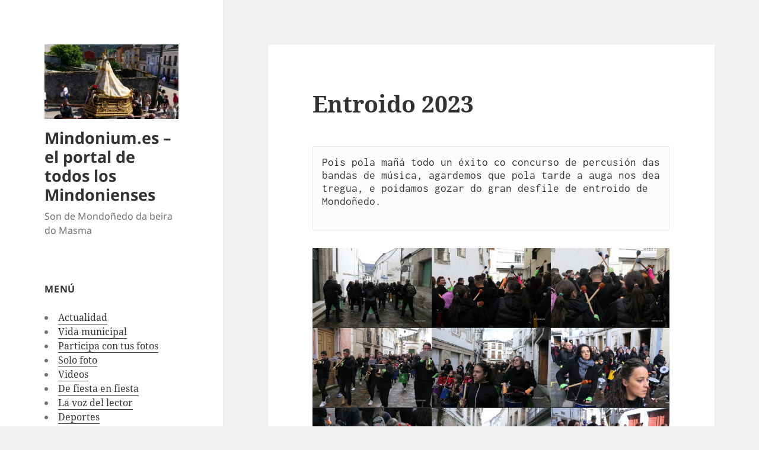

--- FILE ---
content_type: text/html; charset=UTF-8
request_url: https://aviones.mindonium.es/portal/2023/02/25/entroido-2023/
body_size: 14932
content:
<!DOCTYPE html>
<html lang="es" class="no-js">
<head>
	<meta charset="UTF-8">
	<meta name="viewport" content="width=device-width">
	<link rel="profile" href="https://gmpg.org/xfn/11">
	<link rel="pingback" href="https://aviones.mindonium.es/portal/xmlrpc.php">
	<script>(function(html){html.className = html.className.replace(/\bno-js\b/,'js')})(document.documentElement);</script>
<title>Entroido 2023 &#8211; Mindonium.es &#8211; el portal de todos los Mindonienses</title>
<meta name='robots' content='max-image-preview:large' />
<link rel='dns-prefetch' href='//static.addtoany.com' />
<link rel="alternate" type="application/rss+xml" title="Mindonium.es - el portal de todos los Mindonienses &raquo; Feed" href="https://aviones.mindonium.es/portal/feed/" />
<link rel="alternate" type="application/rss+xml" title="Mindonium.es - el portal de todos los Mindonienses &raquo; Feed de los comentarios" href="https://aviones.mindonium.es/portal/comments/feed/" />
<script>
window._wpemojiSettings = {"baseUrl":"https:\/\/s.w.org\/images\/core\/emoji\/14.0.0\/72x72\/","ext":".png","svgUrl":"https:\/\/s.w.org\/images\/core\/emoji\/14.0.0\/svg\/","svgExt":".svg","source":{"concatemoji":"https:\/\/aviones.mindonium.es\/portal\/wp-includes\/js\/wp-emoji-release.min.js?ver=6.4.7"}};
/*! This file is auto-generated */
!function(i,n){var o,s,e;function c(e){try{var t={supportTests:e,timestamp:(new Date).valueOf()};sessionStorage.setItem(o,JSON.stringify(t))}catch(e){}}function p(e,t,n){e.clearRect(0,0,e.canvas.width,e.canvas.height),e.fillText(t,0,0);var t=new Uint32Array(e.getImageData(0,0,e.canvas.width,e.canvas.height).data),r=(e.clearRect(0,0,e.canvas.width,e.canvas.height),e.fillText(n,0,0),new Uint32Array(e.getImageData(0,0,e.canvas.width,e.canvas.height).data));return t.every(function(e,t){return e===r[t]})}function u(e,t,n){switch(t){case"flag":return n(e,"\ud83c\udff3\ufe0f\u200d\u26a7\ufe0f","\ud83c\udff3\ufe0f\u200b\u26a7\ufe0f")?!1:!n(e,"\ud83c\uddfa\ud83c\uddf3","\ud83c\uddfa\u200b\ud83c\uddf3")&&!n(e,"\ud83c\udff4\udb40\udc67\udb40\udc62\udb40\udc65\udb40\udc6e\udb40\udc67\udb40\udc7f","\ud83c\udff4\u200b\udb40\udc67\u200b\udb40\udc62\u200b\udb40\udc65\u200b\udb40\udc6e\u200b\udb40\udc67\u200b\udb40\udc7f");case"emoji":return!n(e,"\ud83e\udef1\ud83c\udffb\u200d\ud83e\udef2\ud83c\udfff","\ud83e\udef1\ud83c\udffb\u200b\ud83e\udef2\ud83c\udfff")}return!1}function f(e,t,n){var r="undefined"!=typeof WorkerGlobalScope&&self instanceof WorkerGlobalScope?new OffscreenCanvas(300,150):i.createElement("canvas"),a=r.getContext("2d",{willReadFrequently:!0}),o=(a.textBaseline="top",a.font="600 32px Arial",{});return e.forEach(function(e){o[e]=t(a,e,n)}),o}function t(e){var t=i.createElement("script");t.src=e,t.defer=!0,i.head.appendChild(t)}"undefined"!=typeof Promise&&(o="wpEmojiSettingsSupports",s=["flag","emoji"],n.supports={everything:!0,everythingExceptFlag:!0},e=new Promise(function(e){i.addEventListener("DOMContentLoaded",e,{once:!0})}),new Promise(function(t){var n=function(){try{var e=JSON.parse(sessionStorage.getItem(o));if("object"==typeof e&&"number"==typeof e.timestamp&&(new Date).valueOf()<e.timestamp+604800&&"object"==typeof e.supportTests)return e.supportTests}catch(e){}return null}();if(!n){if("undefined"!=typeof Worker&&"undefined"!=typeof OffscreenCanvas&&"undefined"!=typeof URL&&URL.createObjectURL&&"undefined"!=typeof Blob)try{var e="postMessage("+f.toString()+"("+[JSON.stringify(s),u.toString(),p.toString()].join(",")+"));",r=new Blob([e],{type:"text/javascript"}),a=new Worker(URL.createObjectURL(r),{name:"wpTestEmojiSupports"});return void(a.onmessage=function(e){c(n=e.data),a.terminate(),t(n)})}catch(e){}c(n=f(s,u,p))}t(n)}).then(function(e){for(var t in e)n.supports[t]=e[t],n.supports.everything=n.supports.everything&&n.supports[t],"flag"!==t&&(n.supports.everythingExceptFlag=n.supports.everythingExceptFlag&&n.supports[t]);n.supports.everythingExceptFlag=n.supports.everythingExceptFlag&&!n.supports.flag,n.DOMReady=!1,n.readyCallback=function(){n.DOMReady=!0}}).then(function(){return e}).then(function(){var e;n.supports.everything||(n.readyCallback(),(e=n.source||{}).concatemoji?t(e.concatemoji):e.wpemoji&&e.twemoji&&(t(e.twemoji),t(e.wpemoji)))}))}((window,document),window._wpemojiSettings);
</script>
<style id='wp-emoji-styles-inline-css'>

	img.wp-smiley, img.emoji {
		display: inline !important;
		border: none !important;
		box-shadow: none !important;
		height: 1em !important;
		width: 1em !important;
		margin: 0 0.07em !important;
		vertical-align: -0.1em !important;
		background: none !important;
		padding: 0 !important;
	}
</style>
<link rel='stylesheet' id='wp-block-library-css' href='https://aviones.mindonium.es/portal/wp-includes/css/dist/block-library/style.min.css?ver=6.4.7' media='all' />
<style id='wp-block-library-theme-inline-css'>
.wp-block-audio figcaption{color:#555;font-size:13px;text-align:center}.is-dark-theme .wp-block-audio figcaption{color:hsla(0,0%,100%,.65)}.wp-block-audio{margin:0 0 1em}.wp-block-code{border:1px solid #ccc;border-radius:4px;font-family:Menlo,Consolas,monaco,monospace;padding:.8em 1em}.wp-block-embed figcaption{color:#555;font-size:13px;text-align:center}.is-dark-theme .wp-block-embed figcaption{color:hsla(0,0%,100%,.65)}.wp-block-embed{margin:0 0 1em}.blocks-gallery-caption{color:#555;font-size:13px;text-align:center}.is-dark-theme .blocks-gallery-caption{color:hsla(0,0%,100%,.65)}.wp-block-image figcaption{color:#555;font-size:13px;text-align:center}.is-dark-theme .wp-block-image figcaption{color:hsla(0,0%,100%,.65)}.wp-block-image{margin:0 0 1em}.wp-block-pullquote{border-bottom:4px solid;border-top:4px solid;color:currentColor;margin-bottom:1.75em}.wp-block-pullquote cite,.wp-block-pullquote footer,.wp-block-pullquote__citation{color:currentColor;font-size:.8125em;font-style:normal;text-transform:uppercase}.wp-block-quote{border-left:.25em solid;margin:0 0 1.75em;padding-left:1em}.wp-block-quote cite,.wp-block-quote footer{color:currentColor;font-size:.8125em;font-style:normal;position:relative}.wp-block-quote.has-text-align-right{border-left:none;border-right:.25em solid;padding-left:0;padding-right:1em}.wp-block-quote.has-text-align-center{border:none;padding-left:0}.wp-block-quote.is-large,.wp-block-quote.is-style-large,.wp-block-quote.is-style-plain{border:none}.wp-block-search .wp-block-search__label{font-weight:700}.wp-block-search__button{border:1px solid #ccc;padding:.375em .625em}:where(.wp-block-group.has-background){padding:1.25em 2.375em}.wp-block-separator.has-css-opacity{opacity:.4}.wp-block-separator{border:none;border-bottom:2px solid;margin-left:auto;margin-right:auto}.wp-block-separator.has-alpha-channel-opacity{opacity:1}.wp-block-separator:not(.is-style-wide):not(.is-style-dots){width:100px}.wp-block-separator.has-background:not(.is-style-dots){border-bottom:none;height:1px}.wp-block-separator.has-background:not(.is-style-wide):not(.is-style-dots){height:2px}.wp-block-table{margin:0 0 1em}.wp-block-table td,.wp-block-table th{word-break:normal}.wp-block-table figcaption{color:#555;font-size:13px;text-align:center}.is-dark-theme .wp-block-table figcaption{color:hsla(0,0%,100%,.65)}.wp-block-video figcaption{color:#555;font-size:13px;text-align:center}.is-dark-theme .wp-block-video figcaption{color:hsla(0,0%,100%,.65)}.wp-block-video{margin:0 0 1em}.wp-block-template-part.has-background{margin-bottom:0;margin-top:0;padding:1.25em 2.375em}
</style>
<style id='classic-theme-styles-inline-css'>
/*! This file is auto-generated */
.wp-block-button__link{color:#fff;background-color:#32373c;border-radius:9999px;box-shadow:none;text-decoration:none;padding:calc(.667em + 2px) calc(1.333em + 2px);font-size:1.125em}.wp-block-file__button{background:#32373c;color:#fff;text-decoration:none}
</style>
<style id='global-styles-inline-css'>
body{--wp--preset--color--black: #000000;--wp--preset--color--cyan-bluish-gray: #abb8c3;--wp--preset--color--white: #fff;--wp--preset--color--pale-pink: #f78da7;--wp--preset--color--vivid-red: #cf2e2e;--wp--preset--color--luminous-vivid-orange: #ff6900;--wp--preset--color--luminous-vivid-amber: #fcb900;--wp--preset--color--light-green-cyan: #7bdcb5;--wp--preset--color--vivid-green-cyan: #00d084;--wp--preset--color--pale-cyan-blue: #8ed1fc;--wp--preset--color--vivid-cyan-blue: #0693e3;--wp--preset--color--vivid-purple: #9b51e0;--wp--preset--color--dark-gray: #111;--wp--preset--color--light-gray: #f1f1f1;--wp--preset--color--yellow: #f4ca16;--wp--preset--color--dark-brown: #352712;--wp--preset--color--medium-pink: #e53b51;--wp--preset--color--light-pink: #ffe5d1;--wp--preset--color--dark-purple: #2e2256;--wp--preset--color--purple: #674970;--wp--preset--color--blue-gray: #22313f;--wp--preset--color--bright-blue: #55c3dc;--wp--preset--color--light-blue: #e9f2f9;--wp--preset--gradient--vivid-cyan-blue-to-vivid-purple: linear-gradient(135deg,rgba(6,147,227,1) 0%,rgb(155,81,224) 100%);--wp--preset--gradient--light-green-cyan-to-vivid-green-cyan: linear-gradient(135deg,rgb(122,220,180) 0%,rgb(0,208,130) 100%);--wp--preset--gradient--luminous-vivid-amber-to-luminous-vivid-orange: linear-gradient(135deg,rgba(252,185,0,1) 0%,rgba(255,105,0,1) 100%);--wp--preset--gradient--luminous-vivid-orange-to-vivid-red: linear-gradient(135deg,rgba(255,105,0,1) 0%,rgb(207,46,46) 100%);--wp--preset--gradient--very-light-gray-to-cyan-bluish-gray: linear-gradient(135deg,rgb(238,238,238) 0%,rgb(169,184,195) 100%);--wp--preset--gradient--cool-to-warm-spectrum: linear-gradient(135deg,rgb(74,234,220) 0%,rgb(151,120,209) 20%,rgb(207,42,186) 40%,rgb(238,44,130) 60%,rgb(251,105,98) 80%,rgb(254,248,76) 100%);--wp--preset--gradient--blush-light-purple: linear-gradient(135deg,rgb(255,206,236) 0%,rgb(152,150,240) 100%);--wp--preset--gradient--blush-bordeaux: linear-gradient(135deg,rgb(254,205,165) 0%,rgb(254,45,45) 50%,rgb(107,0,62) 100%);--wp--preset--gradient--luminous-dusk: linear-gradient(135deg,rgb(255,203,112) 0%,rgb(199,81,192) 50%,rgb(65,88,208) 100%);--wp--preset--gradient--pale-ocean: linear-gradient(135deg,rgb(255,245,203) 0%,rgb(182,227,212) 50%,rgb(51,167,181) 100%);--wp--preset--gradient--electric-grass: linear-gradient(135deg,rgb(202,248,128) 0%,rgb(113,206,126) 100%);--wp--preset--gradient--midnight: linear-gradient(135deg,rgb(2,3,129) 0%,rgb(40,116,252) 100%);--wp--preset--gradient--dark-gray-gradient-gradient: linear-gradient(90deg, rgba(17,17,17,1) 0%, rgba(42,42,42,1) 100%);--wp--preset--gradient--light-gray-gradient: linear-gradient(90deg, rgba(241,241,241,1) 0%, rgba(215,215,215,1) 100%);--wp--preset--gradient--white-gradient: linear-gradient(90deg, rgba(255,255,255,1) 0%, rgba(230,230,230,1) 100%);--wp--preset--gradient--yellow-gradient: linear-gradient(90deg, rgba(244,202,22,1) 0%, rgba(205,168,10,1) 100%);--wp--preset--gradient--dark-brown-gradient: linear-gradient(90deg, rgba(53,39,18,1) 0%, rgba(91,67,31,1) 100%);--wp--preset--gradient--medium-pink-gradient: linear-gradient(90deg, rgba(229,59,81,1) 0%, rgba(209,28,51,1) 100%);--wp--preset--gradient--light-pink-gradient: linear-gradient(90deg, rgba(255,229,209,1) 0%, rgba(255,200,158,1) 100%);--wp--preset--gradient--dark-purple-gradient: linear-gradient(90deg, rgba(46,34,86,1) 0%, rgba(66,48,123,1) 100%);--wp--preset--gradient--purple-gradient: linear-gradient(90deg, rgba(103,73,112,1) 0%, rgba(131,93,143,1) 100%);--wp--preset--gradient--blue-gray-gradient: linear-gradient(90deg, rgba(34,49,63,1) 0%, rgba(52,75,96,1) 100%);--wp--preset--gradient--bright-blue-gradient: linear-gradient(90deg, rgba(85,195,220,1) 0%, rgba(43,180,211,1) 100%);--wp--preset--gradient--light-blue-gradient: linear-gradient(90deg, rgba(233,242,249,1) 0%, rgba(193,218,238,1) 100%);--wp--preset--font-size--small: 13px;--wp--preset--font-size--medium: 20px;--wp--preset--font-size--large: 36px;--wp--preset--font-size--x-large: 42px;--wp--preset--spacing--20: 0.44rem;--wp--preset--spacing--30: 0.67rem;--wp--preset--spacing--40: 1rem;--wp--preset--spacing--50: 1.5rem;--wp--preset--spacing--60: 2.25rem;--wp--preset--spacing--70: 3.38rem;--wp--preset--spacing--80: 5.06rem;--wp--preset--shadow--natural: 6px 6px 9px rgba(0, 0, 0, 0.2);--wp--preset--shadow--deep: 12px 12px 50px rgba(0, 0, 0, 0.4);--wp--preset--shadow--sharp: 6px 6px 0px rgba(0, 0, 0, 0.2);--wp--preset--shadow--outlined: 6px 6px 0px -3px rgba(255, 255, 255, 1), 6px 6px rgba(0, 0, 0, 1);--wp--preset--shadow--crisp: 6px 6px 0px rgba(0, 0, 0, 1);}:where(.is-layout-flex){gap: 0.5em;}:where(.is-layout-grid){gap: 0.5em;}body .is-layout-flow > .alignleft{float: left;margin-inline-start: 0;margin-inline-end: 2em;}body .is-layout-flow > .alignright{float: right;margin-inline-start: 2em;margin-inline-end: 0;}body .is-layout-flow > .aligncenter{margin-left: auto !important;margin-right: auto !important;}body .is-layout-constrained > .alignleft{float: left;margin-inline-start: 0;margin-inline-end: 2em;}body .is-layout-constrained > .alignright{float: right;margin-inline-start: 2em;margin-inline-end: 0;}body .is-layout-constrained > .aligncenter{margin-left: auto !important;margin-right: auto !important;}body .is-layout-constrained > :where(:not(.alignleft):not(.alignright):not(.alignfull)){max-width: var(--wp--style--global--content-size);margin-left: auto !important;margin-right: auto !important;}body .is-layout-constrained > .alignwide{max-width: var(--wp--style--global--wide-size);}body .is-layout-flex{display: flex;}body .is-layout-flex{flex-wrap: wrap;align-items: center;}body .is-layout-flex > *{margin: 0;}body .is-layout-grid{display: grid;}body .is-layout-grid > *{margin: 0;}:where(.wp-block-columns.is-layout-flex){gap: 2em;}:where(.wp-block-columns.is-layout-grid){gap: 2em;}:where(.wp-block-post-template.is-layout-flex){gap: 1.25em;}:where(.wp-block-post-template.is-layout-grid){gap: 1.25em;}.has-black-color{color: var(--wp--preset--color--black) !important;}.has-cyan-bluish-gray-color{color: var(--wp--preset--color--cyan-bluish-gray) !important;}.has-white-color{color: var(--wp--preset--color--white) !important;}.has-pale-pink-color{color: var(--wp--preset--color--pale-pink) !important;}.has-vivid-red-color{color: var(--wp--preset--color--vivid-red) !important;}.has-luminous-vivid-orange-color{color: var(--wp--preset--color--luminous-vivid-orange) !important;}.has-luminous-vivid-amber-color{color: var(--wp--preset--color--luminous-vivid-amber) !important;}.has-light-green-cyan-color{color: var(--wp--preset--color--light-green-cyan) !important;}.has-vivid-green-cyan-color{color: var(--wp--preset--color--vivid-green-cyan) !important;}.has-pale-cyan-blue-color{color: var(--wp--preset--color--pale-cyan-blue) !important;}.has-vivid-cyan-blue-color{color: var(--wp--preset--color--vivid-cyan-blue) !important;}.has-vivid-purple-color{color: var(--wp--preset--color--vivid-purple) !important;}.has-black-background-color{background-color: var(--wp--preset--color--black) !important;}.has-cyan-bluish-gray-background-color{background-color: var(--wp--preset--color--cyan-bluish-gray) !important;}.has-white-background-color{background-color: var(--wp--preset--color--white) !important;}.has-pale-pink-background-color{background-color: var(--wp--preset--color--pale-pink) !important;}.has-vivid-red-background-color{background-color: var(--wp--preset--color--vivid-red) !important;}.has-luminous-vivid-orange-background-color{background-color: var(--wp--preset--color--luminous-vivid-orange) !important;}.has-luminous-vivid-amber-background-color{background-color: var(--wp--preset--color--luminous-vivid-amber) !important;}.has-light-green-cyan-background-color{background-color: var(--wp--preset--color--light-green-cyan) !important;}.has-vivid-green-cyan-background-color{background-color: var(--wp--preset--color--vivid-green-cyan) !important;}.has-pale-cyan-blue-background-color{background-color: var(--wp--preset--color--pale-cyan-blue) !important;}.has-vivid-cyan-blue-background-color{background-color: var(--wp--preset--color--vivid-cyan-blue) !important;}.has-vivid-purple-background-color{background-color: var(--wp--preset--color--vivid-purple) !important;}.has-black-border-color{border-color: var(--wp--preset--color--black) !important;}.has-cyan-bluish-gray-border-color{border-color: var(--wp--preset--color--cyan-bluish-gray) !important;}.has-white-border-color{border-color: var(--wp--preset--color--white) !important;}.has-pale-pink-border-color{border-color: var(--wp--preset--color--pale-pink) !important;}.has-vivid-red-border-color{border-color: var(--wp--preset--color--vivid-red) !important;}.has-luminous-vivid-orange-border-color{border-color: var(--wp--preset--color--luminous-vivid-orange) !important;}.has-luminous-vivid-amber-border-color{border-color: var(--wp--preset--color--luminous-vivid-amber) !important;}.has-light-green-cyan-border-color{border-color: var(--wp--preset--color--light-green-cyan) !important;}.has-vivid-green-cyan-border-color{border-color: var(--wp--preset--color--vivid-green-cyan) !important;}.has-pale-cyan-blue-border-color{border-color: var(--wp--preset--color--pale-cyan-blue) !important;}.has-vivid-cyan-blue-border-color{border-color: var(--wp--preset--color--vivid-cyan-blue) !important;}.has-vivid-purple-border-color{border-color: var(--wp--preset--color--vivid-purple) !important;}.has-vivid-cyan-blue-to-vivid-purple-gradient-background{background: var(--wp--preset--gradient--vivid-cyan-blue-to-vivid-purple) !important;}.has-light-green-cyan-to-vivid-green-cyan-gradient-background{background: var(--wp--preset--gradient--light-green-cyan-to-vivid-green-cyan) !important;}.has-luminous-vivid-amber-to-luminous-vivid-orange-gradient-background{background: var(--wp--preset--gradient--luminous-vivid-amber-to-luminous-vivid-orange) !important;}.has-luminous-vivid-orange-to-vivid-red-gradient-background{background: var(--wp--preset--gradient--luminous-vivid-orange-to-vivid-red) !important;}.has-very-light-gray-to-cyan-bluish-gray-gradient-background{background: var(--wp--preset--gradient--very-light-gray-to-cyan-bluish-gray) !important;}.has-cool-to-warm-spectrum-gradient-background{background: var(--wp--preset--gradient--cool-to-warm-spectrum) !important;}.has-blush-light-purple-gradient-background{background: var(--wp--preset--gradient--blush-light-purple) !important;}.has-blush-bordeaux-gradient-background{background: var(--wp--preset--gradient--blush-bordeaux) !important;}.has-luminous-dusk-gradient-background{background: var(--wp--preset--gradient--luminous-dusk) !important;}.has-pale-ocean-gradient-background{background: var(--wp--preset--gradient--pale-ocean) !important;}.has-electric-grass-gradient-background{background: var(--wp--preset--gradient--electric-grass) !important;}.has-midnight-gradient-background{background: var(--wp--preset--gradient--midnight) !important;}.has-small-font-size{font-size: var(--wp--preset--font-size--small) !important;}.has-medium-font-size{font-size: var(--wp--preset--font-size--medium) !important;}.has-large-font-size{font-size: var(--wp--preset--font-size--large) !important;}.has-x-large-font-size{font-size: var(--wp--preset--font-size--x-large) !important;}
.wp-block-navigation a:where(:not(.wp-element-button)){color: inherit;}
:where(.wp-block-post-template.is-layout-flex){gap: 1.25em;}:where(.wp-block-post-template.is-layout-grid){gap: 1.25em;}
:where(.wp-block-columns.is-layout-flex){gap: 2em;}:where(.wp-block-columns.is-layout-grid){gap: 2em;}
.wp-block-pullquote{font-size: 1.5em;line-height: 1.6;}
</style>
<link rel='stylesheet' id='twentyfifteen-fonts-css' href='https://aviones.mindonium.es/portal/wp-content/themes/twentyfifteen/assets/fonts/noto-sans-plus-noto-serif-plus-inconsolata.css?ver=20230328' media='all' />
<link rel='stylesheet' id='genericons-css' href='https://aviones.mindonium.es/portal/wp-content/themes/twentyfifteen/genericons/genericons.css?ver=20201026' media='all' />
<link rel='stylesheet' id='twentyfifteen-style-css' href='https://aviones.mindonium.es/portal/wp-content/themes/twentyfifteen/style.css?ver=20230808' media='all' />
<link rel='stylesheet' id='twentyfifteen-block-style-css' href='https://aviones.mindonium.es/portal/wp-content/themes/twentyfifteen/css/blocks.css?ver=20230623' media='all' />
<link rel='stylesheet' id='slb_core-css' href='https://aviones.mindonium.es/portal/wp-content/plugins/simple-lightbox/client/css/app.css?ver=2.9.3' media='all' />
<link rel='stylesheet' id='addtoany-css' href='https://aviones.mindonium.es/portal/wp-content/plugins/add-to-any/addtoany.min.css?ver=1.16' media='all' />
<script id="addtoany-core-js-before">
window.a2a_config=window.a2a_config||{};a2a_config.callbacks=[];a2a_config.overlays=[];a2a_config.templates={};a2a_localize = {
	Share: "Compartir",
	Save: "Guardar",
	Subscribe: "Suscribir",
	Email: "Correo electrónico",
	Bookmark: "Marcador",
	ShowAll: "Mostrar todo",
	ShowLess: "Mostrar menos",
	FindServices: "Encontrar servicio(s)",
	FindAnyServiceToAddTo: "Encuentra al instante cualquier servicio para añadir a",
	PoweredBy: "Funciona con",
	ShareViaEmail: "Compartir por correo electrónico",
	SubscribeViaEmail: "Suscribirse a través de correo electrónico",
	BookmarkInYourBrowser: "Añadir a marcadores de tu navegador",
	BookmarkInstructions: "Presiona «Ctrl+D» o «\u2318+D» para añadir esta página a marcadores",
	AddToYourFavorites: "Añadir a tus favoritos",
	SendFromWebOrProgram: "Enviar desde cualquier dirección o programa de correo electrónico ",
	EmailProgram: "Programa de correo electrónico",
	More: "Más&#8230;",
	ThanksForSharing: "¡Gracias por compartir!",
	ThanksForFollowing: "¡Gracias por seguirnos!"
};
</script>
<script async src="https://static.addtoany.com/menu/page.js" id="addtoany-core-js"></script>
<script src="https://aviones.mindonium.es/portal/wp-includes/js/jquery/jquery.min.js?ver=3.7.1" id="jquery-core-js"></script>
<script src="https://aviones.mindonium.es/portal/wp-includes/js/jquery/jquery-migrate.min.js?ver=3.4.1" id="jquery-migrate-js"></script>
<script async src="https://aviones.mindonium.es/portal/wp-content/plugins/add-to-any/addtoany.min.js?ver=1.1" id="addtoany-jquery-js"></script>
<link rel="https://api.w.org/" href="https://aviones.mindonium.es/portal/wp-json/" /><link rel="alternate" type="application/json" href="https://aviones.mindonium.es/portal/wp-json/wp/v2/posts/7909" /><link rel="EditURI" type="application/rsd+xml" title="RSD" href="https://aviones.mindonium.es/portal/xmlrpc.php?rsd" />
<meta name="generator" content="WordPress 6.4.7" />
<link rel="canonical" href="https://aviones.mindonium.es/portal/2023/02/25/entroido-2023/" />
<link rel='shortlink' href='https://aviones.mindonium.es/portal/?p=7909' />
<link rel="alternate" type="application/json+oembed" href="https://aviones.mindonium.es/portal/wp-json/oembed/1.0/embed?url=https%3A%2F%2Faviones.mindonium.es%2Fportal%2F2023%2F02%2F25%2Fentroido-2023%2F" />
<link rel="alternate" type="text/xml+oembed" href="https://aviones.mindonium.es/portal/wp-json/oembed/1.0/embed?url=https%3A%2F%2Faviones.mindonium.es%2Fportal%2F2023%2F02%2F25%2Fentroido-2023%2F&#038;format=xml" />
<!-- Analytics by WP Statistics v13.2.11 - https://wp-statistics.com/ -->
<link rel="icon" href="https://aviones.mindonium.es/portal/wp-content/uploads/2024/04/cropped-cropped-cropped-434985641_828308346008087_6975068376324644248_n-32x32.jpg" sizes="32x32" />
<link rel="icon" href="https://aviones.mindonium.es/portal/wp-content/uploads/2024/04/cropped-cropped-cropped-434985641_828308346008087_6975068376324644248_n-192x192.jpg" sizes="192x192" />
<link rel="apple-touch-icon" href="https://aviones.mindonium.es/portal/wp-content/uploads/2024/04/cropped-cropped-cropped-434985641_828308346008087_6975068376324644248_n-180x180.jpg" />
<meta name="msapplication-TileImage" content="https://aviones.mindonium.es/portal/wp-content/uploads/2024/04/cropped-cropped-cropped-434985641_828308346008087_6975068376324644248_n-270x270.jpg" />
</head>

<body class="post-template-default single single-post postid-7909 single-format-standard wp-custom-logo wp-embed-responsive">
<div id="page" class="hfeed site">
	<a class="skip-link screen-reader-text" href="#content">
		Saltar al contenido	</a>

	<div id="sidebar" class="sidebar">
		<header id="masthead" class="site-header">
			<div class="site-branding">
				<a href="https://aviones.mindonium.es/portal/" class="custom-logo-link" rel="home"><img width="1079" height="599" src="https://aviones.mindonium.es/portal/wp-content/uploads/2024/09/cropped-P1200539-025-2.jpg" class="custom-logo" alt="Mindonium.es &#8211; el portal de todos los Mindonienses" decoding="async" fetchpriority="high" srcset="https://aviones.mindonium.es/portal/wp-content/uploads/2024/09/cropped-P1200539-025-2.jpg 1079w, https://aviones.mindonium.es/portal/wp-content/uploads/2024/09/cropped-P1200539-025-2-300x167.jpg 300w, https://aviones.mindonium.es/portal/wp-content/uploads/2024/09/cropped-P1200539-025-2-700x389.jpg 700w, https://aviones.mindonium.es/portal/wp-content/uploads/2024/09/cropped-P1200539-025-2-768x426.jpg 768w" sizes="(max-width: 1079px) 100vw, 1079px" /></a>						<p class="site-title"><a href="https://aviones.mindonium.es/portal/" rel="home">Mindonium.es &#8211; el portal de todos los Mindonienses</a></p>
												<p class="site-description">Son de Mondoñedo da beira do Masma</p>
										<button class="secondary-toggle">Menú y widgets</button>
			</div><!-- .site-branding -->
		</header><!-- .site-header -->

			<div id="secondary" class="secondary">

		
		
					<div id="widget-area" class="widget-area" role="complementary">
				<aside id="text-9" class="widget widget_text"><h2 class="widget-title">Menú</h2>			<div class="textwidget"><li class="cat-item cat-item-19"><a href="http://aviones.mindonium.es/portal/?cat=17" title="Ver todas las entradas archivadas en Actualidad">Actualidad</a>
</li>
	
	<li class="cat-item cat-item-22"><a href="http://aviones.mindonium.es/portal/?cat=22" title="Ver todas las entradas archivadas en Elecciones Municipales">Vida municipal</a>
</li>
	<li class="cat-item cat-item-20"><a href="http://aviones.mindonium.es/portal/?cat=20" title="Ver todas las entradas archivadas en Participa con tus fotos">Participa con tus fotos</a>

</li>
	<li class="cat-item cat-item-1"><a href="http://aviones.mindonium.es/portal/?cat=1" title="  ">Solo foto</a>
</li>
	<li class="cat-item cat-item-18"><a href="http://aviones.mindonium.es/portal/?cat=18" title="Ver todas las entradas archivadas en Videos">Videos</a>

<li class="cat-item cat-item-18"><a href="http://aviones.mindonium.es/portal/?cat=30" title="Ver todas las entradas archivadas en Videos">De fiesta en fiesta</a>


<li class="cat-item cat-item-18"><a href="http://aviones.mindonium.es/portal/?cat=47" title="Ver todas las entradas archivadas en Videos">La voz del lector</a>


<li class="cat-item cat-item-18"><a href="http://aviones.mindonium.es/portal/?cat=27" title="Ver todas las entradas archivadas en Videos">Deportes</a>

 




     
</div>
		</aside><aside id="block-6" class="widget widget_block"><p>visitas<br />
1872949</p>
</aside><aside id="text-20" class="widget widget_text"><h2 class="widget-title">Destacamos</h2>			<div class="textwidget"><a href="http://aviones.mindonium.es/portal/?p=6237"></a> 

<iframe src="https://www.facebook.com/plugins/video.php?href=https://fb.watch/vDuGCfA2xw/&width=500&height=300&autoplay=0&show_text=0&locale=en_US" frameborder="0" allowfullscreen="true" data-autoplay="false"></iframe>
</div>
		</aside><aside id="text-13" class="widget widget_text"><h2 class="widget-title">Páginas amigas</h2>			<div class="textwidget"><a href="http://mondonedo.net/" target="nueva" rel="noopener">El portal de Mondoñedo</a>    <P> 

<a href="http://s332465574.mialojamiento.es/php/" target="nueva" rel="noopener">Asociación de clasicos Mindonienses</a> <br> 

<a href="http://culturaeocio.blogaliza.org/" target="nueva" rel="noopener">Cultura e ocio</a> </A>
 <br> 

<A HREF=http://aviones.mindonium.es/portal/?p=2943">Más páginas
</div>
		</aside><aside id="text-18" class="widget widget_text"><h2 class="widget-title">Sigueme en twitter</h2>			<div class="textwidget"><a class="twitter-timeline"  href="https://twitter.com/mindonium"  data-widget-id="441647354471395328">Tweets por @mindonium</a>
    <script>!function(d,s,id){var js,fjs=d.getElementsByTagName(s)[0],p=/^http:/.test(d.location)?'http':'https';if(!d.getElementById(id)){js=d.createElement(s);js.id=id;js.src=p+"://platform.twitter.com/widgets.js";fjs.parentNode.insertBefore(js,fjs);}}(document,"script","twitter-wjs");</script>


</div>
		</aside><aside id="nav_menu-3" class="widget widget_nav_menu"><h2 class="widget-title">Todo Mondoñedo</h2><nav class="menu-prueba-container" aria-label="Todo Mondoñedo"><ul id="menu-prueba" class="menu"><li id="menu-item-24" class="menu-item menu-item-type-post_type menu-item-object-page menu-item-24"><a href="https://aviones.mindonium.es/portal/todo-mondonedo/">Todo Mondoñedo</a></li>
<li id="menu-item-279" class="menu-item menu-item-type-post_type menu-item-object-page menu-item-279"><a href="https://aviones.mindonium.es/portal/todo-mondonedo/historia/">Historia</a></li>
<li id="menu-item-280" class="menu-item menu-item-type-post_type menu-item-object-page menu-item-280"><a href="https://aviones.mindonium.es/portal/todo-mondonedo/medio-natural/">Medio Natural</a></li>
<li id="menu-item-281" class="menu-item menu-item-type-post_type menu-item-object-page menu-item-281"><a href="https://aviones.mindonium.es/portal/todo-mondonedo/patrimonio-artistico/">Patrimonio Artístico</a></li>
<li id="menu-item-282" class="menu-item menu-item-type-post_type menu-item-object-page menu-item-282"><a href="https://aviones.mindonium.es/portal/todo-mondonedo/personajes/">Personajes</a></li>
</ul></nav></aside><aside id="block-3" class="widget widget_block"><iframe src="https://www.facebook.com/plugins/page.php?href=https%3A%2F%2Fwww.facebook.com%2Fmindonium&tabs=timeline&width=300&height=500&small_header=false&adapt_container_width=true&hide_cover=false&show_facepile=true&appId" width="300" height="500" style="border:none;overflow:hidden" scrolling="no" frameborder="0" allowfullscreen="true" allow="autoplay; clipboard-write; encrypted-media; picture-in-picture; web-share"></iframe></aside>
		<aside id="recent-posts-4" class="widget widget_recent_entries">
		<h2 class="widget-title">Entradas recientes</h2><nav aria-label="Entradas recientes">
		<ul>
											<li>
					<a href="https://aviones.mindonium.es/portal/2025/12/21/catro-mans-e-cinco-delicias-unha-velada-gastronomica-e-musical-para-lembrar-no-petisco/">🟢👉“Catro mans e cinco delicias”: unha velada gastronómica e musical para lembrar no Petisco</a>
									</li>
											<li>
					<a href="https://aviones.mindonium.es/portal/2025/12/20/%f0%9f%8e%84-luz-tradicion-e-sentimento-neste-nadal-en-mondonedo/">🎄 Luz, tradición e sentimento neste Nadal en Mondoñedo</a>
									</li>
											<li>
					<a href="https://aviones.mindonium.es/portal/2025/12/06/mondonedo-aproba-un-orzamento-de-402-millons-estabilidade-e-servizos-garantidos-para-2026/">Mondoñedo aproba un orzamento de 4,02 millóns: estabilidade e servizos garantidos para 2026</a>
									</li>
											<li>
					<a href="https://aviones.mindonium.es/portal/2025/12/02/panxolinas-no-camino-musica-e-tradicion-na-catedral-de-mondonedo/">Panxoliñas no Camiño: música e tradición na Catedral de Mondoñedo</a>
									</li>
											<li>
					<a href="https://aviones.mindonium.es/portal/2025/12/01/%f0%9f%8e%89-masma-celebrou-san-andres-con-festa-xantar-e-musica/">🎉 Masma celebrou San Andrés con festa, xantar e música</a>
									</li>
											<li>
					<a href="https://aviones.mindonium.es/portal/2025/10/25/%f0%9f%9f%a3-volvemos-estar-en-festas-mondonedo-celebra-o-magosto-tradicional-e-despois-do-magosto-preparase-o-breason/">🟣 Volvemos estar en festas: Mondoñedo celebra o Magosto Tradicional! e Despois do Magosto… prepárase o Breasón!</a>
									</li>
											<li>
					<a href="https://aviones.mindonium.es/portal/2025/10/16/as-san-lucas-2025/">As San Lucas 2025</a>
									</li>
											<li>
					<a href="https://aviones.mindonium.es/portal/2025/04/20/o-rexurdir-comercial-de-mondonedo-isa-e-susana-apostan-pola-innovacion-e-o-encanto-vintage/">O rexurdir comercial de Mondoñedo: Isa e Susana apostan pola innovación e o encanto vintage </a>
									</li>
											<li>
					<a href="https://aviones.mindonium.es/portal/2025/04/14/galeria-da-semana-santa-mindoniense-2025/">Galería da Semana Santa Mindoniense 2025</a>
									</li>
											<li>
					<a href="https://aviones.mindonium.es/portal/2025/03/08/o-antroido-2025-de-mondonedo-brilla-entre-risas-cores-e-alegria/">“O Antroido 2025 de Mondoñedo brilla entre risas, cores e alegría!”  </a>
									</li>
											<li>
					<a href="https://aviones.mindonium.es/portal/2025/03/07/carteles-antroido-2025/">Carteles Antroido 2025</a>
									</li>
											<li>
					<a href="https://aviones.mindonium.es/portal/2025/02/28/editorial-galaxia-recibiu-a-distincion-de-entidade-cunqueiriana-de-honra-de-2025-en-mondonedo/">Editorial Galaxia recibiu a distinción de entidade Cunqueiriana de Honra de 2025 en Mondoñedo</a>
									</li>
											<li>
					<a href="https://aviones.mindonium.es/portal/2025/02/26/actos-de-homenaxe-a-cunqueiro-e-entrega-do-cunqueriano-de-honra/">Actos de Homenaxe a Cunqueiro e Entrega do Cunqueriano de Honra</a>
									</li>
											<li>
					<a href="https://aviones.mindonium.es/portal/2025/02/05/a-editorial-galaxia-entidadecunqueiriana-de-honra-de-2025/">A Editorial Galaxia entidadeCunqueiriana de Honra de 2025</a>
									</li>
											<li>
					<a href="https://aviones.mindonium.es/portal/2024/11/08/o-festival-breason-enche-mondonedo-de-musica-e-tradicion-esta-fin-de-semana/">O festival BREASON enche Mondoñedo de música e tradición esta fin de semana</a>
									</li>
					</ul>

		</nav></aside><aside id="tag_cloud-3" class="widget widget_tag_cloud"><h2 class="widget-title">etiquetas</h2><nav aria-label="etiquetas"><div class="tagcloud"><ul class='wp-tag-cloud' role='list'>
	<li><a href="https://aviones.mindonium.es/portal/tag/2012/" class="tag-cloud-link tag-link-52 tag-link-position-1" style="font-size: 11.962264150943pt;" aria-label="2012 (3 elementos)">2012</a></li>
	<li><a href="https://aviones.mindonium.es/portal/tag/abandonados/" class="tag-cloud-link tag-link-114 tag-link-position-2" style="font-size: 8pt;" aria-label="abandonados (1 elemento)">abandonados</a></li>
	<li><a href="https://aviones.mindonium.es/portal/tag/animais/" class="tag-cloud-link tag-link-113 tag-link-position-3" style="font-size: 8pt;" aria-label="animais (1 elemento)">animais</a></li>
	<li><a href="https://aviones.mindonium.es/portal/tag/animals/" class="tag-cloud-link tag-link-111 tag-link-position-4" style="font-size: 8pt;" aria-label="animals (1 elemento)">animals</a></li>
	<li><a href="https://aviones.mindonium.es/portal/tag/auditorio/" class="tag-cloud-link tag-link-97 tag-link-position-5" style="font-size: 8pt;" aria-label="auditorio (1 elemento)">auditorio</a></li>
	<li><a href="https://aviones.mindonium.es/portal/tag/autonomos/" class="tag-cloud-link tag-link-110 tag-link-position-6" style="font-size: 8pt;" aria-label="autónomos (1 elemento)">autónomos</a></li>
	<li><a href="https://aviones.mindonium.es/portal/tag/biblioteca/" class="tag-cloud-link tag-link-118 tag-link-position-7" style="font-size: 8pt;" aria-label="biblioteca (1 elemento)">biblioteca</a></li>
	<li><a href="https://aviones.mindonium.es/portal/tag/carmen/" class="tag-cloud-link tag-link-87 tag-link-position-8" style="font-size: 10.377358490566pt;" aria-label="carmen (2 elementos)">carmen</a></li>
	<li><a href="https://aviones.mindonium.es/portal/tag/castanas/" class="tag-cloud-link tag-link-88 tag-link-position-9" style="font-size: 8pt;" aria-label="castañas (1 elemento)">castañas</a></li>
	<li><a href="https://aviones.mindonium.es/portal/tag/cena/" class="tag-cloud-link tag-link-48 tag-link-position-10" style="font-size: 10.377358490566pt;" aria-label="cena (2 elementos)">cena</a></li>
	<li><a href="https://aviones.mindonium.es/portal/tag/coches/" class="tag-cloud-link tag-link-92 tag-link-position-11" style="font-size: 8pt;" aria-label="coches (1 elemento)">coches</a></li>
	<li><a href="https://aviones.mindonium.es/portal/tag/convenio/" class="tag-cloud-link tag-link-115 tag-link-position-12" style="font-size: 8pt;" aria-label="convenio (1 elemento)">convenio</a></li>
	<li><a href="https://aviones.mindonium.es/portal/tag/corpus/" class="tag-cloud-link tag-link-77 tag-link-position-13" style="font-size: 10.377358490566pt;" aria-label="corpus (2 elementos)">corpus</a></li>
	<li><a href="https://aviones.mindonium.es/portal/tag/cuchillos/" class="tag-cloud-link tag-link-94 tag-link-position-14" style="font-size: 8pt;" aria-label="cuchillos (1 elemento)">cuchillos</a></li>
	<li><a href="https://aviones.mindonium.es/portal/tag/de/" class="tag-cloud-link tag-link-58 tag-link-position-15" style="font-size: 10.377358490566pt;" aria-label="de (2 elementos)">de</a></li>
	<li><a href="https://aviones.mindonium.es/portal/tag/domingo/" class="tag-cloud-link tag-link-57 tag-link-position-16" style="font-size: 10.377358490566pt;" aria-label="domingo (2 elementos)">domingo</a></li>
	<li><a href="https://aviones.mindonium.es/portal/tag/enduro/" class="tag-cloud-link tag-link-43 tag-link-position-17" style="font-size: 10.377358490566pt;" aria-label="enduro (2 elementos)">enduro</a></li>
	<li><a href="https://aviones.mindonium.es/portal/tag/esmorga/" class="tag-cloud-link tag-link-116 tag-link-position-18" style="font-size: 8pt;" aria-label="esmorga (1 elemento)">esmorga</a></li>
	<li><a href="https://aviones.mindonium.es/portal/tag/eventos/" class="tag-cloud-link tag-link-117 tag-link-position-19" style="font-size: 8pt;" aria-label="eventos (1 elemento)">eventos</a></li>
	<li><a href="https://aviones.mindonium.es/portal/tag/extraordinario/" class="tag-cloud-link tag-link-90 tag-link-position-20" style="font-size: 8pt;" aria-label="extraordinario (1 elemento)">extraordinario</a></li>
	<li><a href="https://aviones.mindonium.es/portal/tag/fiesta/" class="tag-cloud-link tag-link-49 tag-link-position-21" style="font-size: 10.377358490566pt;" aria-label="fiesta (2 elementos)">fiesta</a></li>
	<li><a href="https://aviones.mindonium.es/portal/tag/fiestas/" class="tag-cloud-link tag-link-33 tag-link-position-22" style="font-size: 10.377358490566pt;" aria-label="fiestas (2 elementos)">fiestas</a></li>
	<li><a href="https://aviones.mindonium.es/portal/tag/help/" class="tag-cloud-link tag-link-112 tag-link-position-23" style="font-size: 8pt;" aria-label="help (1 elemento)">help</a></li>
	<li><a href="https://aviones.mindonium.es/portal/tag/homenaje/" class="tag-cloud-link tag-link-35 tag-link-position-24" style="font-size: 10.377358490566pt;" aria-label="homenaje (2 elementos)">homenaje</a></li>
	<li><a href="https://aviones.mindonium.es/portal/tag/magos/" class="tag-cloud-link tag-link-102 tag-link-position-25" style="font-size: 10.377358490566pt;" aria-label="magos (2 elementos)">magos</a></li>
	<li><a href="https://aviones.mindonium.es/portal/tag/magosto/" class="tag-cloud-link tag-link-86 tag-link-position-26" style="font-size: 8pt;" aria-label="magosto (1 elemento)">magosto</a></li>
	<li><a href="https://aviones.mindonium.es/portal/tag/maxica/" class="tag-cloud-link tag-link-119 tag-link-position-27" style="font-size: 8pt;" aria-label="maxica (1 elemento)">maxica</a></li>
	<li><a href="https://aviones.mindonium.es/portal/tag/medieval/" class="tag-cloud-link tag-link-80 tag-link-position-28" style="font-size: 10.377358490566pt;" aria-label="Medieval (2 elementos)">Medieval</a></li>
	<li><a href="https://aviones.mindonium.es/portal/tag/mercado/" class="tag-cloud-link tag-link-79 tag-link-position-29" style="font-size: 11.962264150943pt;" aria-label="Mercado (3 elementos)">Mercado</a></li>
	<li><a href="https://aviones.mindonium.es/portal/tag/mindoniense/" class="tag-cloud-link tag-link-55 tag-link-position-30" style="font-size: 10.377358490566pt;" aria-label="mindoniense (2 elementos)">mindoniense</a></li>
	<li><a href="https://aviones.mindonium.es/portal/tag/sitios-de-interes/" class="tag-cloud-link tag-link-120 tag-link-position-31" style="font-size: 22pt;" aria-label="Mondoñedo (22 elementos)">Mondoñedo</a></li>
	<li><a href="https://aviones.mindonium.es/portal/tag/orzamentos/" class="tag-cloud-link tag-link-141 tag-link-position-32" style="font-size: 8pt;" aria-label="orzamentos (1 elemento)">orzamentos</a></li>
	<li><a href="https://aviones.mindonium.es/portal/tag/pabellon/" class="tag-cloud-link tag-link-93 tag-link-position-33" style="font-size: 8pt;" aria-label="pabellon (1 elemento)">pabellon</a></li>
	<li><a href="https://aviones.mindonium.es/portal/tag/pascual/" class="tag-cloud-link tag-link-98 tag-link-position-34" style="font-size: 8pt;" aria-label="pascual (1 elemento)">pascual</a></li>
	<li><a href="https://aviones.mindonium.es/portal/tag/procesion/" class="tag-cloud-link tag-link-76 tag-link-position-35" style="font-size: 10.377358490566pt;" aria-label="procesion (2 elementos)">procesion</a></li>
	<li><a href="https://aviones.mindonium.es/portal/tag/regalos/" class="tag-cloud-link tag-link-104 tag-link-position-36" style="font-size: 10.377358490566pt;" aria-label="regalos (2 elementos)">regalos</a></li>
	<li><a href="https://aviones.mindonium.es/portal/tag/reyes/" class="tag-cloud-link tag-link-101 tag-link-position-37" style="font-size: 10.377358490566pt;" aria-label="reyes (2 elementos)">reyes</a></li>
	<li><a href="https://aviones.mindonium.es/portal/tag/ropa/" class="tag-cloud-link tag-link-91 tag-link-position-38" style="font-size: 8pt;" aria-label="ropa (1 elemento)">ropa</a></li>
	<li><a href="https://aviones.mindonium.es/portal/tag/santa/" class="tag-cloud-link tag-link-54 tag-link-position-39" style="font-size: 10.377358490566pt;" aria-label="santa (2 elementos)">santa</a></li>
	<li><a href="https://aviones.mindonium.es/portal/tag/semana/" class="tag-cloud-link tag-link-53 tag-link-position-40" style="font-size: 10.377358490566pt;" aria-label="semana (2 elementos)">semana</a></li>
	<li><a href="https://aviones.mindonium.es/portal/tag/teatro/" class="tag-cloud-link tag-link-96 tag-link-position-41" style="font-size: 8pt;" aria-label="teatro (1 elemento)">teatro</a></li>
	<li><a href="https://aviones.mindonium.es/portal/tag/torreznos/" class="tag-cloud-link tag-link-89 tag-link-position-42" style="font-size: 8pt;" aria-label="torreznos (1 elemento)">torreznos</a></li>
	<li><a href="https://aviones.mindonium.es/portal/tag/veiga/" class="tag-cloud-link tag-link-99 tag-link-position-43" style="font-size: 8pt;" aria-label="veiga (1 elemento)">veiga</a></li>
	<li><a href="https://aviones.mindonium.es/portal/tag/xoldra/" class="tag-cloud-link tag-link-95 tag-link-position-44" style="font-size: 8pt;" aria-label="xoldra (1 elemento)">xoldra</a></li>
	<li><a href="https://aviones.mindonium.es/portal/tag/alvaro-cunqueiro/" class="tag-cloud-link tag-link-34 tag-link-position-45" style="font-size: 10.377358490566pt;" aria-label="Álvaro Cunqueiro (2 elementos)">Álvaro Cunqueiro</a></li>
</ul>
</div>
</nav></aside>			</div><!-- .widget-area -->
		
	</div><!-- .secondary -->

	</div><!-- .sidebar -->

	<div id="content" class="site-content">

	<div id="primary" class="content-area">
		<main id="main" class="site-main">

		
<article id="post-7909" class="post-7909 post type-post status-publish format-standard hentry category-actualidad">
	
	<header class="entry-header">
		<h1 class="entry-title">Entroido 2023</h1>	</header><!-- .entry-header -->

	<div class="entry-content">
		
<pre id="tw-target-text" class="wp-block-preformatted">Pois pola mañá todo un éxito co concurso de percusión das bandas de música, agardemos que pola tarde a auga nos dea tregua, e poidamos gozar do gran desfile de entroido de Mondoñedo.

</pre>



<figure class="wp-block-gallery has-nested-images columns-default is-cropped wp-block-gallery-1 is-layout-flex wp-block-gallery-is-layout-flex">
<figure class="wp-block-image size-large"><a href="https://aviones.mindonium.es/portal/wp-content/uploads/2023/02/P1060210.jpg" data-slb-active="1" data-slb-asset="1630771368" data-slb-internal="0" data-slb-group="7909"><img decoding="async" width="700" height="467" data-id="7911" src="https://aviones.mindonium.es/portal/wp-content/uploads/2023/02/P1060210-700x467.jpg" alt="" class="wp-image-7911" srcset="https://aviones.mindonium.es/portal/wp-content/uploads/2023/02/P1060210-700x467.jpg 700w, https://aviones.mindonium.es/portal/wp-content/uploads/2023/02/P1060210-300x200.jpg 300w, https://aviones.mindonium.es/portal/wp-content/uploads/2023/02/P1060210-768x512.jpg 768w, https://aviones.mindonium.es/portal/wp-content/uploads/2023/02/P1060210-1536x1024.jpg 1536w, https://aviones.mindonium.es/portal/wp-content/uploads/2023/02/P1060210.jpg 1920w" sizes="(max-width: 700px) 100vw, 700px" /></a></figure>



<figure class="wp-block-image size-large"><a href="https://aviones.mindonium.es/portal/wp-content/uploads/2023/02/P1060219.jpg" data-slb-active="1" data-slb-asset="280059185" data-slb-internal="0" data-slb-group="7909"><img decoding="async" width="700" height="467" data-id="7912" src="https://aviones.mindonium.es/portal/wp-content/uploads/2023/02/P1060219-700x467.jpg" alt="" class="wp-image-7912" srcset="https://aviones.mindonium.es/portal/wp-content/uploads/2023/02/P1060219-700x467.jpg 700w, https://aviones.mindonium.es/portal/wp-content/uploads/2023/02/P1060219-300x200.jpg 300w, https://aviones.mindonium.es/portal/wp-content/uploads/2023/02/P1060219-768x512.jpg 768w, https://aviones.mindonium.es/portal/wp-content/uploads/2023/02/P1060219-1536x1024.jpg 1536w, https://aviones.mindonium.es/portal/wp-content/uploads/2023/02/P1060219.jpg 1920w" sizes="(max-width: 700px) 100vw, 700px" /></a></figure>



<figure class="wp-block-image size-large"><a href="https://aviones.mindonium.es/portal/wp-content/uploads/2023/02/P1060221.jpg" data-slb-active="1" data-slb-asset="206219414" data-slb-internal="0" data-slb-group="7909"><img decoding="async" width="700" height="467" data-id="7910" src="https://aviones.mindonium.es/portal/wp-content/uploads/2023/02/P1060221-700x467.jpg" alt="" class="wp-image-7910" srcset="https://aviones.mindonium.es/portal/wp-content/uploads/2023/02/P1060221-700x467.jpg 700w, https://aviones.mindonium.es/portal/wp-content/uploads/2023/02/P1060221-300x200.jpg 300w, https://aviones.mindonium.es/portal/wp-content/uploads/2023/02/P1060221-768x512.jpg 768w, https://aviones.mindonium.es/portal/wp-content/uploads/2023/02/P1060221-1536x1024.jpg 1536w, https://aviones.mindonium.es/portal/wp-content/uploads/2023/02/P1060221.jpg 1920w" sizes="(max-width: 700px) 100vw, 700px" /></a></figure>



<figure class="wp-block-image size-large"><a href="https://aviones.mindonium.es/portal/wp-content/uploads/2023/02/P1060226.jpg" data-slb-active="1" data-slb-asset="1902598286" data-slb-internal="0" data-slb-group="7909"><img loading="lazy" decoding="async" width="700" height="467" data-id="7915" src="https://aviones.mindonium.es/portal/wp-content/uploads/2023/02/P1060226-700x467.jpg" alt="" class="wp-image-7915" srcset="https://aviones.mindonium.es/portal/wp-content/uploads/2023/02/P1060226-700x467.jpg 700w, https://aviones.mindonium.es/portal/wp-content/uploads/2023/02/P1060226-300x200.jpg 300w, https://aviones.mindonium.es/portal/wp-content/uploads/2023/02/P1060226-768x512.jpg 768w, https://aviones.mindonium.es/portal/wp-content/uploads/2023/02/P1060226-1536x1024.jpg 1536w, https://aviones.mindonium.es/portal/wp-content/uploads/2023/02/P1060226.jpg 1920w" sizes="(max-width: 700px) 100vw, 700px" /></a></figure>



<figure class="wp-block-image size-large"><a href="https://aviones.mindonium.es/portal/wp-content/uploads/2023/02/P1060244.jpg" data-slb-active="1" data-slb-asset="1411438659" data-slb-internal="0" data-slb-group="7909"><img loading="lazy" decoding="async" width="700" height="467" data-id="7916" src="https://aviones.mindonium.es/portal/wp-content/uploads/2023/02/P1060244-700x467.jpg" alt="" class="wp-image-7916" srcset="https://aviones.mindonium.es/portal/wp-content/uploads/2023/02/P1060244-700x467.jpg 700w, https://aviones.mindonium.es/portal/wp-content/uploads/2023/02/P1060244-300x200.jpg 300w, https://aviones.mindonium.es/portal/wp-content/uploads/2023/02/P1060244-768x512.jpg 768w, https://aviones.mindonium.es/portal/wp-content/uploads/2023/02/P1060244-1536x1024.jpg 1536w, https://aviones.mindonium.es/portal/wp-content/uploads/2023/02/P1060244.jpg 1920w" sizes="(max-width: 700px) 100vw, 700px" /></a></figure>



<figure class="wp-block-image size-large"><a href="https://aviones.mindonium.es/portal/wp-content/uploads/2023/02/P1060253.jpg" data-slb-active="1" data-slb-asset="717710067" data-slb-internal="0" data-slb-group="7909"><img loading="lazy" decoding="async" width="700" height="467" data-id="7913" src="https://aviones.mindonium.es/portal/wp-content/uploads/2023/02/P1060253-700x467.jpg" alt="" class="wp-image-7913" srcset="https://aviones.mindonium.es/portal/wp-content/uploads/2023/02/P1060253-700x467.jpg 700w, https://aviones.mindonium.es/portal/wp-content/uploads/2023/02/P1060253-300x200.jpg 300w, https://aviones.mindonium.es/portal/wp-content/uploads/2023/02/P1060253-768x512.jpg 768w, https://aviones.mindonium.es/portal/wp-content/uploads/2023/02/P1060253-1536x1024.jpg 1536w, https://aviones.mindonium.es/portal/wp-content/uploads/2023/02/P1060253.jpg 1920w" sizes="(max-width: 700px) 100vw, 700px" /></a></figure>



<figure class="wp-block-image size-large"><a href="https://aviones.mindonium.es/portal/wp-content/uploads/2023/02/P1060258.jpg" data-slb-active="1" data-slb-asset="1294097376" data-slb-internal="0" data-slb-group="7909"><img loading="lazy" decoding="async" width="700" height="467" data-id="7914" src="https://aviones.mindonium.es/portal/wp-content/uploads/2023/02/P1060258-700x467.jpg" alt="" class="wp-image-7914" srcset="https://aviones.mindonium.es/portal/wp-content/uploads/2023/02/P1060258-700x467.jpg 700w, https://aviones.mindonium.es/portal/wp-content/uploads/2023/02/P1060258-300x200.jpg 300w, https://aviones.mindonium.es/portal/wp-content/uploads/2023/02/P1060258-768x512.jpg 768w, https://aviones.mindonium.es/portal/wp-content/uploads/2023/02/P1060258-1536x1024.jpg 1536w, https://aviones.mindonium.es/portal/wp-content/uploads/2023/02/P1060258.jpg 1920w" sizes="(max-width: 700px) 100vw, 700px" /></a></figure>



<figure class="wp-block-image size-large"><a href="https://aviones.mindonium.es/portal/wp-content/uploads/2023/02/P1060261.jpg" data-slb-active="1" data-slb-asset="1910235919" data-slb-internal="0" data-slb-group="7909"><img loading="lazy" decoding="async" width="700" height="467" data-id="7917" src="https://aviones.mindonium.es/portal/wp-content/uploads/2023/02/P1060261-700x467.jpg" alt="" class="wp-image-7917" srcset="https://aviones.mindonium.es/portal/wp-content/uploads/2023/02/P1060261-700x467.jpg 700w, https://aviones.mindonium.es/portal/wp-content/uploads/2023/02/P1060261-300x200.jpg 300w, https://aviones.mindonium.es/portal/wp-content/uploads/2023/02/P1060261-768x512.jpg 768w, https://aviones.mindonium.es/portal/wp-content/uploads/2023/02/P1060261-1536x1024.jpg 1536w, https://aviones.mindonium.es/portal/wp-content/uploads/2023/02/P1060261.jpg 1920w" sizes="(max-width: 700px) 100vw, 700px" /></a></figure>



<figure class="wp-block-image size-large"><a href="https://aviones.mindonium.es/portal/wp-content/uploads/2023/02/P1060267.jpg" data-slb-active="1" data-slb-asset="278806247" data-slb-internal="0" data-slb-group="7909"><img loading="lazy" decoding="async" width="700" height="467" data-id="7919" src="https://aviones.mindonium.es/portal/wp-content/uploads/2023/02/P1060267-700x467.jpg" alt="" class="wp-image-7919" srcset="https://aviones.mindonium.es/portal/wp-content/uploads/2023/02/P1060267-700x467.jpg 700w, https://aviones.mindonium.es/portal/wp-content/uploads/2023/02/P1060267-300x200.jpg 300w, https://aviones.mindonium.es/portal/wp-content/uploads/2023/02/P1060267-768x512.jpg 768w, https://aviones.mindonium.es/portal/wp-content/uploads/2023/02/P1060267-1536x1024.jpg 1536w, https://aviones.mindonium.es/portal/wp-content/uploads/2023/02/P1060267.jpg 1920w" sizes="(max-width: 700px) 100vw, 700px" /></a></figure>



<figure class="wp-block-image size-large"><a href="https://aviones.mindonium.es/portal/wp-content/uploads/2023/02/P1060269.jpg" data-slb-active="1" data-slb-asset="1762909654" data-slb-internal="0" data-slb-group="7909"><img loading="lazy" decoding="async" width="700" height="467" data-id="7918" src="https://aviones.mindonium.es/portal/wp-content/uploads/2023/02/P1060269-700x467.jpg" alt="" class="wp-image-7918" srcset="https://aviones.mindonium.es/portal/wp-content/uploads/2023/02/P1060269-700x467.jpg 700w, https://aviones.mindonium.es/portal/wp-content/uploads/2023/02/P1060269-300x200.jpg 300w, https://aviones.mindonium.es/portal/wp-content/uploads/2023/02/P1060269-768x512.jpg 768w, https://aviones.mindonium.es/portal/wp-content/uploads/2023/02/P1060269-1536x1024.jpg 1536w, https://aviones.mindonium.es/portal/wp-content/uploads/2023/02/P1060269.jpg 1920w" sizes="(max-width: 700px) 100vw, 700px" /></a></figure>



<figure class="wp-block-image size-large"><a href="https://aviones.mindonium.es/portal/wp-content/uploads/2023/02/P1060272.jpg" data-slb-active="1" data-slb-asset="1077214083" data-slb-internal="0" data-slb-group="7909"><img loading="lazy" decoding="async" width="700" height="467" data-id="7922" src="https://aviones.mindonium.es/portal/wp-content/uploads/2023/02/P1060272-700x467.jpg" alt="" class="wp-image-7922" srcset="https://aviones.mindonium.es/portal/wp-content/uploads/2023/02/P1060272-700x467.jpg 700w, https://aviones.mindonium.es/portal/wp-content/uploads/2023/02/P1060272-300x200.jpg 300w, https://aviones.mindonium.es/portal/wp-content/uploads/2023/02/P1060272-768x512.jpg 768w, https://aviones.mindonium.es/portal/wp-content/uploads/2023/02/P1060272-1536x1024.jpg 1536w, https://aviones.mindonium.es/portal/wp-content/uploads/2023/02/P1060272.jpg 1920w" sizes="(max-width: 700px) 100vw, 700px" /></a></figure>



<figure class="wp-block-image size-large"><a href="https://aviones.mindonium.es/portal/wp-content/uploads/2023/02/P1060282.jpg" data-slb-active="1" data-slb-asset="1957626378" data-slb-internal="0" data-slb-group="7909"><img loading="lazy" decoding="async" width="700" height="467" data-id="7921" src="https://aviones.mindonium.es/portal/wp-content/uploads/2023/02/P1060282-700x467.jpg" alt="" class="wp-image-7921" srcset="https://aviones.mindonium.es/portal/wp-content/uploads/2023/02/P1060282-700x467.jpg 700w, https://aviones.mindonium.es/portal/wp-content/uploads/2023/02/P1060282-300x200.jpg 300w, https://aviones.mindonium.es/portal/wp-content/uploads/2023/02/P1060282-768x512.jpg 768w, https://aviones.mindonium.es/portal/wp-content/uploads/2023/02/P1060282-1536x1024.jpg 1536w, https://aviones.mindonium.es/portal/wp-content/uploads/2023/02/P1060282.jpg 1920w" sizes="(max-width: 700px) 100vw, 700px" /></a></figure>



<figure class="wp-block-image size-large"><a href="https://aviones.mindonium.es/portal/wp-content/uploads/2023/02/P1060288.jpg" data-slb-active="1" data-slb-asset="1462288587" data-slb-internal="0" data-slb-group="7909"><img loading="lazy" decoding="async" width="700" height="467" data-id="7920" src="https://aviones.mindonium.es/portal/wp-content/uploads/2023/02/P1060288-700x467.jpg" alt="" class="wp-image-7920" srcset="https://aviones.mindonium.es/portal/wp-content/uploads/2023/02/P1060288-700x467.jpg 700w, https://aviones.mindonium.es/portal/wp-content/uploads/2023/02/P1060288-300x200.jpg 300w, https://aviones.mindonium.es/portal/wp-content/uploads/2023/02/P1060288-768x512.jpg 768w, https://aviones.mindonium.es/portal/wp-content/uploads/2023/02/P1060288-1536x1024.jpg 1536w, https://aviones.mindonium.es/portal/wp-content/uploads/2023/02/P1060288.jpg 1920w" sizes="(max-width: 700px) 100vw, 700px" /></a></figure>
</figure>
<div class="addtoany_share_save_container addtoany_content addtoany_content_bottom"><div class="a2a_kit a2a_kit_size_32 addtoany_list" data-a2a-url="https://aviones.mindonium.es/portal/2023/02/25/entroido-2023/" data-a2a-title="Entroido 2023"><a class="a2a_button_facebook" href="https://www.addtoany.com/add_to/facebook?linkurl=https%3A%2F%2Faviones.mindonium.es%2Fportal%2F2023%2F02%2F25%2Fentroido-2023%2F&amp;linkname=Entroido%202023" title="Facebook" rel="nofollow noopener" target="_blank"></a><a class="a2a_button_twitter" href="https://www.addtoany.com/add_to/twitter?linkurl=https%3A%2F%2Faviones.mindonium.es%2Fportal%2F2023%2F02%2F25%2Fentroido-2023%2F&amp;linkname=Entroido%202023" title="Twitter" rel="nofollow noopener" target="_blank"></a><a class="a2a_button_email" href="https://www.addtoany.com/add_to/email?linkurl=https%3A%2F%2Faviones.mindonium.es%2Fportal%2F2023%2F02%2F25%2Fentroido-2023%2F&amp;linkname=Entroido%202023" title="Email" rel="nofollow noopener" target="_blank"></a><a class="a2a_button_whatsapp" href="https://www.addtoany.com/add_to/whatsapp?linkurl=https%3A%2F%2Faviones.mindonium.es%2Fportal%2F2023%2F02%2F25%2Fentroido-2023%2F&amp;linkname=Entroido%202023" title="WhatsApp" rel="nofollow noopener" target="_blank"></a><a class="a2a_button_google_gmail" href="https://www.addtoany.com/add_to/google_gmail?linkurl=https%3A%2F%2Faviones.mindonium.es%2Fportal%2F2023%2F02%2F25%2Fentroido-2023%2F&amp;linkname=Entroido%202023" title="Gmail" rel="nofollow noopener" target="_blank"></a><a class="a2a_button_facebook_messenger" href="https://www.addtoany.com/add_to/facebook_messenger?linkurl=https%3A%2F%2Faviones.mindonium.es%2Fportal%2F2023%2F02%2F25%2Fentroido-2023%2F&amp;linkname=Entroido%202023" title="Messenger" rel="nofollow noopener" target="_blank"></a><a class="a2a_dd addtoany_share_save addtoany_share" href="https://www.addtoany.com/share"></a></div></div>	</div><!-- .entry-content -->

	
	<footer class="entry-footer">
		<span class="posted-on"><span class="screen-reader-text">Publicado el </span><a href="https://aviones.mindonium.es/portal/2023/02/25/entroido-2023/" rel="bookmark"><time class="entry-date published" datetime="2023-02-25T13:25:43+00:00">25/02/2023</time><time class="updated" datetime="2023-02-25T13:25:45+00:00">25/02/2023</time></a></span><span class="byline"><span class="author vcard"><span class="screen-reader-text">Autor </span><a class="url fn n" href="https://aviones.mindonium.es/portal/author/admin/">admin</a></span></span><span class="cat-links"><span class="screen-reader-text">Categorías </span><a href="https://aviones.mindonium.es/portal/category/actualidad/" rel="category tag">Actualidad</a></span>			</footer><!-- .entry-footer -->

</article><!-- #post-7909 -->

	<nav class="navigation post-navigation" aria-label="Entradas">
		<h2 class="screen-reader-text">Navegación de entradas</h2>
		<div class="nav-links"><div class="nav-previous"><a href="https://aviones.mindonium.es/portal/2023/01/15/moto-clube-ruta-n-634/" rel="prev"><span class="meta-nav" aria-hidden="true">Anterior</span> <span class="screen-reader-text">Entrada anterior:</span> <span class="post-title">Moto Clube Ruta N-634</span></a></div><div class="nav-next"><a href="https://aviones.mindonium.es/portal/2023/04/02/semana-santa-2023/" rel="next"><span class="meta-nav" aria-hidden="true">Siguiente</span> <span class="screen-reader-text">Entrada siguiente:</span> <span class="post-title">Semana Santa 2023</span></a></div></div>
	</nav>
		</main><!-- .site-main -->
	</div><!-- .content-area -->


	</div><!-- .site-content -->

	<footer id="colophon" class="site-footer">
		<div class="site-info">
									<a href="https://es.wordpress.org/" class="imprint">
				Funciona gracias a WordPress			</a>
		</div><!-- .site-info -->
	</footer><!-- .site-footer -->

</div><!-- .site -->

<style id='core-block-supports-inline-css'>
.wp-block-gallery.wp-block-gallery-1{--wp--style--unstable-gallery-gap:var( --wp--style--gallery-gap-default, var( --gallery-block--gutter-size, var( --wp--style--block-gap, 0.5em ) ) );gap:var( --wp--style--gallery-gap-default, var( --gallery-block--gutter-size, var( --wp--style--block-gap, 0.5em ) ) );}
</style>
<script id="twentyfifteen-script-js-extra">
var screenReaderText = {"expand":"<span class=\"screen-reader-text\">expande el men\u00fa inferior<\/span>","collapse":"<span class=\"screen-reader-text\">plegar men\u00fa inferior<\/span>"};
</script>
<script src="https://aviones.mindonium.es/portal/wp-content/themes/twentyfifteen/js/functions.js?ver=20221101" id="twentyfifteen-script-js"></script>
<script src="https://aviones.mindonium.es/portal/wp-content/plugins/simple-lightbox/client/js/prod/lib.core.js?ver=2.9.3" id="slb_core-js"></script>
<script src="https://aviones.mindonium.es/portal/wp-content/plugins/simple-lightbox/client/js/prod/lib.view.js?ver=2.9.3" id="slb_view-js"></script>
<script src="https://aviones.mindonium.es/portal/wp-content/plugins/simple-lightbox/themes/baseline/js/prod/client.js?ver=2.9.3" id="slb-asset-slb_baseline-base-js"></script>
<script src="https://aviones.mindonium.es/portal/wp-content/plugins/simple-lightbox/themes/default/js/prod/client.js?ver=2.9.3" id="slb-asset-slb_default-base-js"></script>
<script src="https://aviones.mindonium.es/portal/wp-content/plugins/simple-lightbox/template-tags/item/js/prod/tag.item.js?ver=2.9.3" id="slb-asset-item-base-js"></script>
<script src="https://aviones.mindonium.es/portal/wp-content/plugins/simple-lightbox/template-tags/ui/js/prod/tag.ui.js?ver=2.9.3" id="slb-asset-ui-base-js"></script>
<script src="https://aviones.mindonium.es/portal/wp-content/plugins/simple-lightbox/content-handlers/image/js/prod/handler.image.js?ver=2.9.3" id="slb-asset-image-base-js"></script>
<script type="text/javascript" id="slb_footer">/* <![CDATA[ */if ( !!window.jQuery ) {(function($){$(document).ready(function(){if ( !!window.SLB && SLB.has_child('View.init') ) { SLB.View.init({"ui_autofit":false,"ui_animate":false,"slideshow_autostart":false,"slideshow_duration":"6","group_loop":false,"ui_overlay_opacity":"0.8","ui_title_default":false,"theme_default":"slb_black","ui_labels":{"loading":"Loading","close":"Close","nav_next":"Next","nav_prev":"Previous","slideshow_start":"Start slideshow","slideshow_stop":"Stop slideshow","group_status":"Item %current% of %total%"}}); }
if ( !!window.SLB && SLB.has_child('View.assets') ) { {$.extend(SLB.View.assets, {"1630771368":{"id":7911,"type":"image","internal":true,"source":"https:\/\/aviones.mindonium.es\/portal\/wp-content\/uploads\/2023\/02\/P1060210.jpg","title":"P1060210","caption":"","description":""},"280059185":{"id":7912,"type":"image","internal":true,"source":"https:\/\/aviones.mindonium.es\/portal\/wp-content\/uploads\/2023\/02\/P1060219.jpg","title":"P1060219","caption":"","description":""},"206219414":{"id":7910,"type":"image","internal":true,"source":"https:\/\/aviones.mindonium.es\/portal\/wp-content\/uploads\/2023\/02\/P1060221.jpg","title":"P1060221","caption":"","description":""},"1902598286":{"id":7915,"type":"image","internal":true,"source":"https:\/\/aviones.mindonium.es\/portal\/wp-content\/uploads\/2023\/02\/P1060226.jpg","title":"P1060226","caption":"","description":""},"1411438659":{"id":7916,"type":"image","internal":true,"source":"https:\/\/aviones.mindonium.es\/portal\/wp-content\/uploads\/2023\/02\/P1060244.jpg","title":"P1060244","caption":"","description":""},"717710067":{"id":7913,"type":"image","internal":true,"source":"https:\/\/aviones.mindonium.es\/portal\/wp-content\/uploads\/2023\/02\/P1060253.jpg","title":"P1060253","caption":"","description":""},"1294097376":{"id":7914,"type":"image","internal":true,"source":"https:\/\/aviones.mindonium.es\/portal\/wp-content\/uploads\/2023\/02\/P1060258.jpg","title":"P1060258","caption":"","description":""},"1910235919":{"id":7917,"type":"image","internal":true,"source":"https:\/\/aviones.mindonium.es\/portal\/wp-content\/uploads\/2023\/02\/P1060261.jpg","title":"P1060261","caption":"","description":""},"278806247":{"id":7919,"type":"image","internal":true,"source":"https:\/\/aviones.mindonium.es\/portal\/wp-content\/uploads\/2023\/02\/P1060267.jpg","title":"P1060267","caption":"","description":""},"1762909654":{"id":7918,"type":"image","internal":true,"source":"https:\/\/aviones.mindonium.es\/portal\/wp-content\/uploads\/2023\/02\/P1060269.jpg","title":"P1060269","caption":"","description":""},"1077214083":{"id":7922,"type":"image","internal":true,"source":"https:\/\/aviones.mindonium.es\/portal\/wp-content\/uploads\/2023\/02\/P1060272.jpg","title":"P1060272","caption":"","description":""},"1957626378":{"id":7921,"type":"image","internal":true,"source":"https:\/\/aviones.mindonium.es\/portal\/wp-content\/uploads\/2023\/02\/P1060282.jpg","title":"P1060282","caption":"","description":""},"1462288587":{"id":7920,"type":"image","internal":true,"source":"https:\/\/aviones.mindonium.es\/portal\/wp-content\/uploads\/2023\/02\/P1060288.jpg","title":"P1060288","caption":"","description":""}});} }
/* THM */
if ( !!window.SLB && SLB.has_child('View.extend_theme') ) { SLB.View.extend_theme('slb_baseline',{"name":"Base","parent":"","styles":[{"handle":"base","uri":"https:\/\/aviones.mindonium.es\/portal\/wp-content\/plugins\/simple-lightbox\/themes\/baseline\/css\/style.css","deps":[]}],"layout_raw":"<div class=\"slb_container\"><div class=\"slb_content\">{{item.content}}<div class=\"slb_nav\"><span class=\"slb_prev\">{{ui.nav_prev}}<\/span><span class=\"slb_next\">{{ui.nav_next}}<\/span><\/div><div class=\"slb_controls\"><span class=\"slb_close\">{{ui.close}}<\/span><span class=\"slb_slideshow\">{{ui.slideshow_control}}<\/span><\/div><div class=\"slb_loading\">{{ui.loading}}<\/div><\/div><div class=\"slb_details\"><div class=\"inner\"><div class=\"slb_data\"><div class=\"slb_data_content\"><span class=\"slb_data_title\">{{item.title}}<\/span><span class=\"slb_group_status\">{{ui.group_status}}<\/span><div class=\"slb_data_desc\">{{item.description}}<\/div><\/div><\/div><div class=\"slb_nav\"><span class=\"slb_prev\">{{ui.nav_prev}}<\/span><span class=\"slb_next\">{{ui.nav_next}}<\/span><\/div><\/div><\/div><\/div>"}); }if ( !!window.SLB && SLB.has_child('View.extend_theme') ) { SLB.View.extend_theme('slb_default',{"name":"Por defecto (claro)","parent":"slb_baseline","styles":[{"handle":"base","uri":"https:\/\/aviones.mindonium.es\/portal\/wp-content\/plugins\/simple-lightbox\/themes\/default\/css\/style.css","deps":[]}]}); }if ( !!window.SLB && SLB.has_child('View.extend_theme') ) { SLB.View.extend_theme('slb_black',{"name":"Por defecto (oscuro)","parent":"slb_default","styles":[{"handle":"base","uri":"https:\/\/aviones.mindonium.es\/portal\/wp-content\/plugins\/simple-lightbox\/themes\/black\/css\/style.css","deps":[]}]}); }})})(jQuery);}/* ]]> */</script>
<script type="text/javascript" id="slb_context">/* <![CDATA[ */if ( !!window.jQuery ) {(function($){$(document).ready(function(){if ( !!window.SLB ) { {$.extend(SLB, {"context":["public","user_guest"]});} }})})(jQuery);}/* ]]> */</script>

</body>
</html>
